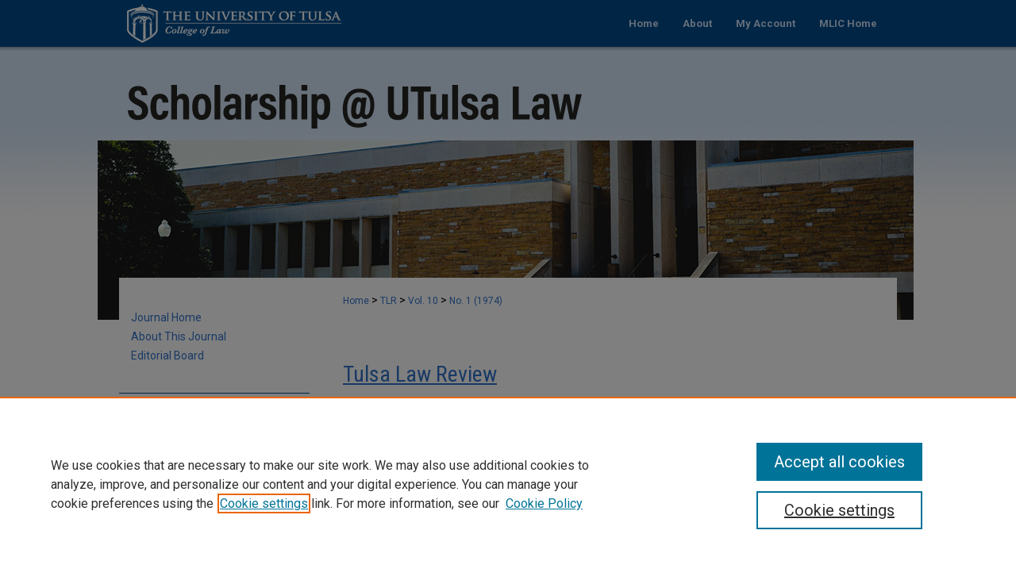

--- FILE ---
content_type: text/html; charset=UTF-8
request_url: https://digitalcommons.law.utulsa.edu/tlr/vol10/iss1/
body_size: 8251
content:

<!DOCTYPE html>
<html lang="en">
<head><!-- inj yui3-seed: --><script type='text/javascript' src='//cdnjs.cloudflare.com/ajax/libs/yui/3.6.0/yui/yui-min.js'></script><script type='text/javascript' src='//ajax.googleapis.com/ajax/libs/jquery/1.10.2/jquery.min.js'></script><!-- Adobe Analytics --><script type='text/javascript' src='https://assets.adobedtm.com/4a848ae9611a/d0e96722185b/launch-d525bb0064d8.min.js'></script><script type='text/javascript' src=/assets/nr_browser_production.js></script>

<!-- def.1 -->
<meta charset="utf-8">
<meta name="viewport" content="width=device-width">
<title>
Tulsa Law Review | Vol 10 | No. 1
</title>




<!-- sh.1 -->
<link rel="stylesheet" href="/ir-style.css" type="text/css" media="screen">
<link rel="stylesheet" href="/ir-custom.css" type="text/css" media="screen">
<link rel="stylesheet" href="/ir-local.css" type="text/css" media="screen">
<link rel="stylesheet" href="/tlr/ir-local.css" type="text/css" media="screen">
<link type="text/css" rel="stylesheet" href="/assets/floatbox/floatbox.css">
<link rel="alternate" type="application/rss+xml" title="Tulsa Law Review Newsfeed" href="/recent.rss">
<link rel="shortcut icon" href="/favicon.ico" type="image/x-icon">
<script type="text/javascript" src="/assets/jsUtilities.js"></script>
<script type="text/javascript" src="/assets/footnoteLinks.js"></script>
<link rel="stylesheet" href="/ir-print.css" type="text/css" media="print">
<!--[if IE]>
<link rel="stylesheet" href="/ir-ie.css" type="text/css" media="screen">
<![endif]-->
















<!-- end sh.1 -->




<script type="text/javascript">var pageData = {"page":{"environment":"prod","productName":"bpdg","language":"en","name":"ir_journal:volume:issue","businessUnit":"els:rp:st"},"visitor":{}};</script>

</head>
<body >
<!-- FILE /srv/sequoia/main/data/assets/site/ir_journal/header.pregen -->
	<!-- FILE: /srv/sequoia/main/data/assets/site/ir_journal/header_inherit.inc --><div id="tlr">
	
    		<!-- FILE: /srv/sequoia/main/data/digitalcommons.law.utulsa.edu/assets/header.pregen --><!-- FILE: /srv/sequoia/main/data/assets/site/mobile_nav.inc --><!--[if !IE]>-->
<script src="/assets/scripts/dc-mobile/dc-responsive-nav.js"></script>

<header id="mobile-nav" class="nav-down device-fixed-height" style="visibility: hidden;">
  
  
  <nav class="nav-collapse">
    <ul>
      <li class="menu-item active device-fixed-width"><a href="https://digitalcommons.law.utulsa.edu" title="Home" data-scroll >Home</a></li>
      <li class="menu-item device-fixed-width"><a href="https://digitalcommons.law.utulsa.edu/do/search/advanced/" title="Search" data-scroll ><i class="icon-search"></i> Search</a></li>
      <li class="menu-item device-fixed-width"><a href="https://digitalcommons.law.utulsa.edu/communities.html" title="Browse" data-scroll >Browse Collections</a></li>
      <li class="menu-item device-fixed-width"><a href="/cgi/myaccount.cgi?context=" title="My Account" data-scroll >My Account</a></li>
      <li class="menu-item device-fixed-width"><a href="https://digitalcommons.law.utulsa.edu/about.html" title="About" data-scroll >About</a></li>
      <li class="menu-item device-fixed-width"><a href="https://network.bepress.com" title="Digital Commons Network" data-scroll ><img width="16" height="16" alt="DC Network" style="vertical-align:top;" src="/assets/md5images/8e240588cf8cd3a028768d4294acd7d3.png"> Digital Commons Network™</a></li>
    </ul>
  </nav>
</header>

<script src="/assets/scripts/dc-mobile/dc-mobile-nav.js"></script>
<!--<![endif]-->
<!-- FILE: /srv/sequoia/main/data/digitalcommons.law.utulsa.edu/assets/header.pregen (cont) -->



<div id="tulsalaw">
	<div id="container">
		<a href="#main" class="skiplink" accesskey="2" >Skip to main content</a>

		
			<div id="navigation">
				<!-- FILE: /srv/sequoia/main/data/digitalcommons.law.utulsa.edu/assets/ir_navigation.inc -->
  
    <div id="nav-logo">
      <a href="http://www.utulsa.edu/law/" id="logonav" >
        <img alt="University of Tulsa College of Law" width='288' height='57' src="/assets/md5images/880e56cab894e865691f61af937388c9.png">
      </a>
    </div>
  
</magic test>


  <div id="tabs" role="navigation" aria-label="Main">
    <ul>
      <li id="tabone"><a href="https://digitalcommons.law.utulsa.edu" title="Home" ><span>Home</span></a></li>
      <li id="tabtwo"><a href="https://digitalcommons.law.utulsa.edu/about.html" title="About" ><span>About</span></a></li>
      <li id="tabthree"><a href="https://digitalcommons.law.utulsa.edu/cgi/myaccount.cgi?context=" title="My Account" ><span>My Account</span></a></li>
      <li id="tabfour"><a href="https://utulsa.edu/academics/law/about/facilities/mabee-legal-information-center/  " title="MLIC Home" ><span>MLIC Home</span></a></li>
    </ul>
  </div>

<!-- FILE: /srv/sequoia/main/data/digitalcommons.law.utulsa.edu/assets/header.pregen (cont) -->
			</div>			
					
			<div id="header" role="banner">
				<a href="https://digitalcommons.law.utulsa.edu" id="banner_link" title="Scholarship @ UTulsa Law" >
					<img id="banner_image" alt="Scholarship @ UTulsa Law" width='980' height='118' src="/assets/md5images/869e03f030c5df08127ab31e808747d0.png">
				</a>	
				
					<a href="https://digitalcommons.law.utulsa.edu" id="logo_link" title="Scholarship @ UTulsa Law" >
						<img id="logo_image" alt="Scholarship @ UTulsa Law" width='559' height='54' src="/assets/md5images/7305f2ec903d06ced2f2bf2ed79d03e8.svg">
					</a>	
				
			</div>
		

		<div id="wrapper">
			<div id="content">
				<div id="main" class="text" role="main">
<!-- FILE: /srv/sequoia/main/data/assets/site/ir_journal/header_inherit.inc (cont) -->
    

<!-- FILE: /srv/sequoia/main/data/assets/site/ir_journal/ir_breadcrumb.inc -->
	<ul id="pager">
		<li>&nbsp;</li>
		 
		<li>&nbsp;</li> 
		
	</ul>

<div class="crumbs" role="navigation" aria-label="Breadcrumb">
	<p>
		

		
		
		
			<a href="https://digitalcommons.law.utulsa.edu" class="ignore" >Home</a>
		
		
		
		
		
		
		
		
		 <span aria-hidden="true">&gt;</span> 
			<a href="https://digitalcommons.law.utulsa.edu/tlr" class="ignore" >TLR</a>
		
		
		
		 <span aria-hidden="true">&gt;</span> 
			<a href="https://digitalcommons.law.utulsa.edu/tlr/vol10" class="ignore" >Vol. 10</a>
		
		
		
		
		
		
		 <span aria-hidden="true">&gt;</span> 
			<a href="https://digitalcommons.law.utulsa.edu/tlr/vol10/iss1" class="ignore" >No. 1 (1974)</a>
		
		
		
		
		
	</p>
</div>

<div class="clear">&nbsp;</div>
<!-- FILE: /srv/sequoia/main/data/assets/site/ir_journal/header_inherit.inc (cont) -->


	<!-- FILE: /srv/sequoia/main/data/assets/site/ir_journal/journal_title_inherit.inc -->
<h1 class="inherit-title">
	<a href="https://digitalcommons.law.utulsa.edu/tlr" title="Tulsa Law Review" >
			Tulsa Law Review
	</a>
</h1>
<!-- FILE: /srv/sequoia/main/data/assets/site/ir_journal/header_inherit.inc (cont) -->



	<!-- FILE: /srv/sequoia/main/data/assets/site/ir_journal/volume/issue/ir_journal_logo.inc -->





 





<!-- FILE: /srv/sequoia/main/data/assets/site/ir_journal/header_inherit.inc (cont) -->
<!-- FILE: /srv/sequoia/main/data/assets/site/ir_journal/header.pregen (cont) -->


<script type="text/javascript" src="/assets/floatbox/floatbox.js"></script>
		<!-- FILE: /srv/sequoia/main/data/assets/site/ir_journal/volume/issue/coverart_issue_wrapper.inc -->
<div id="coverart">
<div id="sub">
	<div id="alpha">
<!-- FILE: /srv/sequoia/main/data/assets/site/ir_journal/volume/issue/coverart_issue_index.inc -->
		<h1>
Volume 10, Number 1
		(1974)
	Dedicated to John Rogers</h1>
		<div class="article-list">
			<!-- FILE: /srv/sequoia/main/data/assets/site/ir_journal/volume/issue/coverart_issue.inc --> 
<!-- FILE: /srv/sequoia/main/data/assets/site/ir_journal/volume/issue/issue.inc -->
<h2 id="front_matter">Front Matter</h2>
<!-- FILE: /srv/sequoia/main/data/assets/site/can_pick_format.inc --><!-- FILE: /srv/sequoia/main/data/assets/site/ir_download_link.inc -->
<!-- FILE: /srv/sequoia/main/data/assets/site/can_pick_format.inc (cont) -->
<div class="doc">
		<p class="pdf"><a href="https://digitalcommons.law.utulsa.edu/cgi/viewcontent.cgi?article=1231&amp;context=tlr" target="_blank" title="Download PDF of Table of Contents / Masthead (124&nbsp;KB)" aria-label="Download PDF of Table of Contents / Masthead (124&nbsp;KB)" >PDF</a></p>
		<p><a href="https://digitalcommons.law.utulsa.edu/tlr/vol10/iss1/1" >Table of Contents / Masthead</a><br><span class="auth"></span></p>
</div>
<!-- FILE: /srv/sequoia/main/data/assets/site/ir_journal/volume/issue/issue.inc (cont) -->
<!-- FILE: /srv/sequoia/main/data/assets/site/can_pick_format.inc --><!-- FILE: /srv/sequoia/main/data/assets/site/ir_download_link.inc -->
<!-- FILE: /srv/sequoia/main/data/assets/site/can_pick_format.inc (cont) -->
<div class="doc">
		<p class="pdf"><a href="https://digitalcommons.law.utulsa.edu/cgi/viewcontent.cgi?article=1232&amp;context=tlr" target="_blank" title="Download PDF of From the Editors (598&nbsp;KB)" aria-label="Download PDF of From the Editors (598&nbsp;KB)" >PDF</a></p>
		<p><a href="https://digitalcommons.law.utulsa.edu/tlr/vol10/iss1/2" >From the Editors</a><br><span class="auth"></span></p>
</div>
<!-- FILE: /srv/sequoia/main/data/assets/site/ir_journal/volume/issue/issue.inc (cont) -->
<!-- FILE: /srv/sequoia/main/data/assets/site/can_pick_format.inc --><!-- FILE: /srv/sequoia/main/data/assets/site/ir_download_link.inc -->
<!-- FILE: /srv/sequoia/main/data/assets/site/can_pick_format.inc (cont) -->
<div class="doc">
		<p class="pdf"><a href="https://digitalcommons.law.utulsa.edu/cgi/viewcontent.cgi?article=1233&amp;context=tlr" target="_blank" title="Download PDF of Dedications to John Rogers (420&nbsp;KB)" aria-label="Download PDF of Dedications to John Rogers (420&nbsp;KB)" >PDF</a></p>
		<p><a href="https://digitalcommons.law.utulsa.edu/tlr/vol10/iss1/3" >Dedications to John Rogers</a><br><span class="auth"></span></p>
</div>
<!-- FILE: /srv/sequoia/main/data/assets/site/ir_journal/volume/issue/issue.inc (cont) -->
<h2 id="article">Article</h2>
<!-- FILE: /srv/sequoia/main/data/assets/site/can_pick_format.inc --><!-- FILE: /srv/sequoia/main/data/assets/site/ir_download_link.inc -->
<!-- FILE: /srv/sequoia/main/data/assets/site/can_pick_format.inc (cont) -->
<div class="doc">
		<p class="pdf"><a href="https://digitalcommons.law.utulsa.edu/cgi/viewcontent.cgi?article=1234&amp;context=tlr" target="_blank" title="Download PDF of Legal Education: A Consumer&#039;s Point of View (657&nbsp;KB)" aria-label="Download PDF of Legal Education: A Consumer&#039;s Point of View (657&nbsp;KB)" >PDF</a></p>
		<p><a href="https://digitalcommons.law.utulsa.edu/tlr/vol10/iss1/4" >Legal Education: A Consumer's Point of View</a><br><span class="auth">William H. Rehnquist</span></p>
</div>
<!-- FILE: /srv/sequoia/main/data/assets/site/ir_journal/volume/issue/issue.inc (cont) -->
<!-- FILE: /srv/sequoia/main/data/assets/site/can_pick_format.inc --><!-- FILE: /srv/sequoia/main/data/assets/site/ir_download_link.inc -->
<!-- FILE: /srv/sequoia/main/data/assets/site/can_pick_format.inc (cont) -->
<div class="doc">
		<p class="pdf"><a href="https://digitalcommons.law.utulsa.edu/cgi/viewcontent.cgi?article=1235&amp;context=tlr" target="_blank" title="Download PDF of Comparative Negligence--The Oklahoma Version (1.1&nbsp;MB)" aria-label="Download PDF of Comparative Negligence--The Oklahoma Version (1.1&nbsp;MB)" >PDF</a></p>
		<p><a href="https://digitalcommons.law.utulsa.edu/tlr/vol10/iss1/5" >Comparative Negligence--The Oklahoma Version</a><br><span class="auth">Page Keeton</span></p>
</div>
<!-- FILE: /srv/sequoia/main/data/assets/site/ir_journal/volume/issue/issue.inc (cont) -->
<!-- FILE: /srv/sequoia/main/data/assets/site/can_pick_format.inc --><!-- FILE: /srv/sequoia/main/data/assets/site/ir_download_link.inc -->
<!-- FILE: /srv/sequoia/main/data/assets/site/can_pick_format.inc (cont) -->
<div class="doc">
		<p class="pdf"><a href="https://digitalcommons.law.utulsa.edu/cgi/viewcontent.cgi?article=1236&amp;context=tlr" target="_blank" title="Download PDF of Use of the Diploma Privilege in the United States (613&nbsp;KB)" aria-label="Download PDF of Use of the Diploma Privilege in the United States (613&nbsp;KB)" >PDF</a></p>
		<p><a href="https://digitalcommons.law.utulsa.edu/tlr/vol10/iss1/6" >Use of the Diploma Privilege in the United States</a><br><span class="auth">Thomas W. Goldman</span></p>
</div>
<!-- FILE: /srv/sequoia/main/data/assets/site/ir_journal/volume/issue/issue.inc (cont) -->
<!-- FILE: /srv/sequoia/main/data/assets/site/can_pick_format.inc --><!-- FILE: /srv/sequoia/main/data/assets/site/ir_download_link.inc -->
<!-- FILE: /srv/sequoia/main/data/assets/site/can_pick_format.inc (cont) -->
<div class="doc">
		<p class="pdf"><a href="https://digitalcommons.law.utulsa.edu/cgi/viewcontent.cgi?article=1237&amp;context=tlr" target="_blank" title="Download PDF of The Public Purpose Doctrine As It Relates to Development Rights (572&nbsp;KB)" aria-label="Download PDF of The Public Purpose Doctrine As It Relates to Development Rights (572&nbsp;KB)" >PDF</a></p>
		<p><a href="https://digitalcommons.law.utulsa.edu/tlr/vol10/iss1/7" >The Public Purpose Doctrine As It Relates to Development Rights</a><br><span class="auth">William A. Gregory</span></p>
</div>
<!-- FILE: /srv/sequoia/main/data/assets/site/ir_journal/volume/issue/issue.inc (cont) -->
<!-- FILE: /srv/sequoia/main/data/assets/site/can_pick_format.inc --><!-- FILE: /srv/sequoia/main/data/assets/site/ir_download_link.inc -->
<!-- FILE: /srv/sequoia/main/data/assets/site/can_pick_format.inc (cont) -->
<div class="doc">
		<p class="pdf"><a href="https://digitalcommons.law.utulsa.edu/cgi/viewcontent.cgi?article=1238&amp;context=tlr" target="_blank" title="Download PDF of Reminiscences and Ruminations of a Re-Calcitrant Renegade: An Informal Interview with Professor John W. Hager (590&nbsp;KB)" aria-label="Download PDF of Reminiscences and Ruminations of a Re-Calcitrant Renegade: An Informal Interview with Professor John W. Hager (590&nbsp;KB)" >PDF</a></p>
		<p><a href="https://digitalcommons.law.utulsa.edu/tlr/vol10/iss1/8" >Reminiscences and Ruminations of a Re-Calcitrant Renegade: An Informal Interview with Professor John W. Hager</a><br><span class="auth"></span></p>
</div>
<!-- FILE: /srv/sequoia/main/data/assets/site/ir_journal/volume/issue/issue.inc (cont) -->
<!-- FILE: /srv/sequoia/main/data/assets/site/can_pick_format.inc --><!-- FILE: /srv/sequoia/main/data/assets/site/ir_download_link.inc -->
<!-- FILE: /srv/sequoia/main/data/assets/site/can_pick_format.inc (cont) -->
<div class="doc">
		<p class="pdf"><a href="https://digitalcommons.law.utulsa.edu/cgi/viewcontent.cgi?article=1239&amp;context=tlr" target="_blank" title="Download PDF of Land Use Planning in Oklahoma: A Tool for the Protection of the Environment (1.8&nbsp;MB)" aria-label="Download PDF of Land Use Planning in Oklahoma: A Tool for the Protection of the Environment (1.8&nbsp;MB)" >PDF</a></p>
		<p><a href="https://digitalcommons.law.utulsa.edu/tlr/vol10/iss1/9" >Land Use Planning in Oklahoma: A Tool for the Protection of the Environment</a><br><span class="auth">Georgina B. Landman</span></p>
</div>
<!-- FILE: /srv/sequoia/main/data/assets/site/ir_journal/volume/issue/issue.inc (cont) -->
<!-- FILE: /srv/sequoia/main/data/assets/site/can_pick_format.inc --><!-- FILE: /srv/sequoia/main/data/assets/site/ir_download_link.inc -->
<!-- FILE: /srv/sequoia/main/data/assets/site/can_pick_format.inc (cont) -->
<div class="doc">
		<p class="pdf"><a href="https://digitalcommons.law.utulsa.edu/cgi/viewcontent.cgi?article=1240&amp;context=tlr" target="_blank" title="Download PDF of Some Thoughts for Judicial Reform in Oklahoma (791&nbsp;KB)" aria-label="Download PDF of Some Thoughts for Judicial Reform in Oklahoma (791&nbsp;KB)" >PDF</a></p>
		<p><a href="https://digitalcommons.law.utulsa.edu/tlr/vol10/iss1/10" >Some Thoughts for Judicial Reform in Oklahoma</a><br><span class="auth">Orley R. Lilly Jr.</span></p>
</div>
<!-- FILE: /srv/sequoia/main/data/assets/site/ir_journal/volume/issue/issue.inc (cont) -->
<!-- FILE: /srv/sequoia/main/data/assets/site/can_pick_format.inc --><!-- FILE: /srv/sequoia/main/data/assets/site/ir_download_link.inc -->
<!-- FILE: /srv/sequoia/main/data/assets/site/can_pick_format.inc (cont) -->
<div class="doc">
		<p class="pdf"><a href="https://digitalcommons.law.utulsa.edu/cgi/viewcontent.cgi?article=1241&amp;context=tlr" target="_blank" title="Download PDF of The Federal Enclave Problem: A Case Note on United States v. Mississippi Tax Commission (445&nbsp;KB)" aria-label="Download PDF of The Federal Enclave Problem: A Case Note on United States v. Mississippi Tax Commission (445&nbsp;KB)" >PDF</a></p>
		<p><a href="https://digitalcommons.law.utulsa.edu/tlr/vol10/iss1/11" >The Federal Enclave Problem: A Case Note on United States v. Mississippi Tax Commission</a><br><span class="auth">Bruce Peterson</span></p>
</div>
<!-- FILE: /srv/sequoia/main/data/assets/site/ir_journal/volume/issue/issue.inc (cont) -->
<!-- FILE: /srv/sequoia/main/data/assets/site/can_pick_format.inc --><!-- FILE: /srv/sequoia/main/data/assets/site/ir_download_link.inc -->
<!-- FILE: /srv/sequoia/main/data/assets/site/can_pick_format.inc (cont) -->
<div class="doc">
		<p class="pdf"><a href="https://digitalcommons.law.utulsa.edu/cgi/viewcontent.cgi?article=1242&amp;context=tlr" target="_blank" title="Download PDF of Admission to Law School: Not by Computer, Not by Chance (422&nbsp;KB)" aria-label="Download PDF of Admission to Law School: Not by Computer, Not by Chance (422&nbsp;KB)" >PDF</a></p>
		<p><a href="https://digitalcommons.law.utulsa.edu/tlr/vol10/iss1/12" >Admission to Law School: Not by Computer, Not by Chance</a><br><span class="auth">Edwin M. Schmidt</span></p>
</div>
<!-- FILE: /srv/sequoia/main/data/assets/site/ir_journal/volume/issue/issue.inc (cont) -->
<!-- FILE: /srv/sequoia/main/data/assets/site/can_pick_format.inc --><!-- FILE: /srv/sequoia/main/data/assets/site/ir_download_link.inc -->
<!-- FILE: /srv/sequoia/main/data/assets/site/can_pick_format.inc (cont) -->
<div class="doc">
		<p class="pdf"><a href="https://digitalcommons.law.utulsa.edu/cgi/viewcontent.cgi?article=1243&amp;context=tlr" target="_blank" title="Download PDF of Maine and Morgan: A Preliminary Inquiry into the Scholarly Relationship of Two Victorian Lawyers (890&nbsp;KB)" aria-label="Download PDF of Maine and Morgan: A Preliminary Inquiry into the Scholarly Relationship of Two Victorian Lawyers (890&nbsp;KB)" >PDF</a></p>
		<p><a href="https://digitalcommons.law.utulsa.edu/tlr/vol10/iss1/13" >Maine and Morgan: A Preliminary Inquiry into the Scholarly Relationship of Two Victorian Lawyers</a><br><span class="auth">Rennard Strickland</span></p>
</div>
<!-- FILE: /srv/sequoia/main/data/assets/site/ir_journal/volume/issue/issue.inc (cont) -->
<!-- FILE: /srv/sequoia/main/data/assets/site/can_pick_format.inc --><!-- FILE: /srv/sequoia/main/data/assets/site/ir_download_link.inc -->
<!-- FILE: /srv/sequoia/main/data/assets/site/can_pick_format.inc (cont) -->
<div class="doc">
		<p class="pdf"><a href="https://digitalcommons.law.utulsa.edu/cgi/viewcontent.cgi?article=1244&amp;context=tlr" target="_blank" title="Download PDF of The Lawyer-Client Privilege (631&nbsp;KB)" aria-label="Download PDF of The Lawyer-Client Privilege (631&nbsp;KB)" >PDF</a></p>
		<p><a href="https://digitalcommons.law.utulsa.edu/tlr/vol10/iss1/14" >The Lawyer-Client Privilege</a><br><span class="auth">Ralph C. Thomas</span></p>
</div>
<!-- FILE: /srv/sequoia/main/data/assets/site/ir_journal/volume/issue/issue.inc (cont) -->
<h2 id="book_review">Book Review</h2>
<!-- FILE: /srv/sequoia/main/data/assets/site/can_pick_format.inc --><!-- FILE: /srv/sequoia/main/data/assets/site/ir_download_link.inc -->
<!-- FILE: /srv/sequoia/main/data/assets/site/can_pick_format.inc (cont) -->
<div class="doc">
		<p class="pdf"><a href="https://digitalcommons.law.utulsa.edu/cgi/viewcontent.cgi?article=1251&amp;context=tlr" target="_blank" title="Download PDF of Book Review - How to Get into Law School (184&nbsp;KB)" aria-label="Download PDF of Book Review - How to Get into Law School (184&nbsp;KB)" >PDF</a></p>
		<p><a href="https://digitalcommons.law.utulsa.edu/tlr/vol10/iss1/21" >Book Review - How to Get into Law School</a><br><span class="auth">Richard B. Noulles</span></p>
</div>
<!-- FILE: /srv/sequoia/main/data/assets/site/ir_journal/volume/issue/issue.inc (cont) -->
<h2 id="casenote_comment">Casenote/Comment</h2>
<!-- FILE: /srv/sequoia/main/data/assets/site/can_pick_format.inc --><!-- FILE: /srv/sequoia/main/data/assets/site/ir_download_link.inc -->
<!-- FILE: /srv/sequoia/main/data/assets/site/can_pick_format.inc (cont) -->
<div class="doc">
		<p class="pdf"><a href="https://digitalcommons.law.utulsa.edu/cgi/viewcontent.cgi?article=1245&amp;context=tlr" target="_blank" title="Download PDF of Automobile Insurance--Florida No-Fault Statute Held Unconstitutional Because It Barred Tort Action by Uninsured Motorists for Claims of Less Than $550.00 (271&nbsp;KB)" aria-label="Download PDF of Automobile Insurance--Florida No-Fault Statute Held Unconstitutional Because It Barred Tort Action by Uninsured Motorists for Claims of Less Than $550.00 (271&nbsp;KB)" >PDF</a></p>
		<p><a href="https://digitalcommons.law.utulsa.edu/tlr/vol10/iss1/15" >Automobile Insurance--Florida No-Fault Statute Held Unconstitutional Because It Barred Tort Action by Uninsured Motorists for Claims of Less Than $550.00</a><br><span class="auth">Larry E. Evans</span></p>
</div>
<!-- FILE: /srv/sequoia/main/data/assets/site/ir_journal/volume/issue/issue.inc (cont) -->
<!-- FILE: /srv/sequoia/main/data/assets/site/can_pick_format.inc --><!-- FILE: /srv/sequoia/main/data/assets/site/ir_download_link.inc -->
<!-- FILE: /srv/sequoia/main/data/assets/site/can_pick_format.inc (cont) -->
<div class="doc">
		<p class="pdf"><a href="https://digitalcommons.law.utulsa.edu/cgi/viewcontent.cgi?article=1246&amp;context=tlr" target="_blank" title="Download PDF of Civil Procedure--Judicial Restraint in the Application of the Immunity Rule (228&nbsp;KB)" aria-label="Download PDF of Civil Procedure--Judicial Restraint in the Application of the Immunity Rule (228&nbsp;KB)" >PDF</a></p>
		<p><a href="https://digitalcommons.law.utulsa.edu/tlr/vol10/iss1/16" >Civil Procedure--Judicial Restraint in the Application of the Immunity Rule</a><br><span class="auth">Robert D. Frank</span></p>
</div>
<!-- FILE: /srv/sequoia/main/data/assets/site/ir_journal/volume/issue/issue.inc (cont) -->
<!-- FILE: /srv/sequoia/main/data/assets/site/can_pick_format.inc --><!-- FILE: /srv/sequoia/main/data/assets/site/ir_download_link.inc -->
<!-- FILE: /srv/sequoia/main/data/assets/site/can_pick_format.inc (cont) -->
<div class="doc">
		<p class="pdf"><a href="https://digitalcommons.law.utulsa.edu/cgi/viewcontent.cgi?article=1247&amp;context=tlr" target="_blank" title="Download PDF of Divorce--Increasing Support Award under Foreign Decree (226&nbsp;KB)" aria-label="Download PDF of Divorce--Increasing Support Award under Foreign Decree (226&nbsp;KB)" >PDF</a></p>
		<p><a href="https://digitalcommons.law.utulsa.edu/tlr/vol10/iss1/17" >Divorce--Increasing Support Award under Foreign Decree</a><br><span class="auth">Theodore J. Williams Jr.</span></p>
</div>
<!-- FILE: /srv/sequoia/main/data/assets/site/ir_journal/volume/issue/issue.inc (cont) -->
<!-- FILE: /srv/sequoia/main/data/assets/site/can_pick_format.inc --><!-- FILE: /srv/sequoia/main/data/assets/site/ir_download_link.inc -->
<!-- FILE: /srv/sequoia/main/data/assets/site/can_pick_format.inc (cont) -->
<div class="doc">
		<p class="pdf"><a href="https://digitalcommons.law.utulsa.edu/cgi/viewcontent.cgi?article=1248&amp;context=tlr" target="_blank" title="Download PDF of Landlord and Tenant--Covenant of Habitability--Tenant May Use Landlord&#039;s Breach Either Defensively in an Action by a Landlord for Nonpayment of Rent or Affirmatively in an Action by the Tenant to Recover Rent Paid (239&nbsp;KB)" aria-label="Download PDF of Landlord and Tenant--Covenant of Habitability--Tenant May Use Landlord&#039;s Breach Either Defensively in an Action by a Landlord for Nonpayment of Rent or Affirmatively in an Action by the Tenant to Recover Rent Paid (239&nbsp;KB)" >PDF</a></p>
		<p><a href="https://digitalcommons.law.utulsa.edu/tlr/vol10/iss1/18" >Landlord and Tenant--Covenant of Habitability--Tenant May Use Landlord's Breach Either Defensively in an Action by a Landlord for Nonpayment of Rent or Affirmatively in an Action by the Tenant to Recover Rent Paid</a><br><span class="auth">Charles R. Hogshead</span></p>
</div>
<!-- FILE: /srv/sequoia/main/data/assets/site/ir_journal/volume/issue/issue.inc (cont) -->
<!-- FILE: /srv/sequoia/main/data/assets/site/can_pick_format.inc --><!-- FILE: /srv/sequoia/main/data/assets/site/ir_download_link.inc -->
<!-- FILE: /srv/sequoia/main/data/assets/site/can_pick_format.inc (cont) -->
<div class="doc">
		<p class="pdf"><a href="https://digitalcommons.law.utulsa.edu/cgi/viewcontent.cgi?article=1249&amp;context=tlr" target="_blank" title="Download PDF of Tort--Viability is Not Prerequisite in Action for Injuries Sustained by Fetus (422&nbsp;KB)" aria-label="Download PDF of Tort--Viability is Not Prerequisite in Action for Injuries Sustained by Fetus (422&nbsp;KB)" >PDF</a></p>
		<p><a href="https://digitalcommons.law.utulsa.edu/tlr/vol10/iss1/19" >Tort--Viability is Not Prerequisite in Action for Injuries Sustained by Fetus</a><br><span class="auth">Kenneth L. Brune</span></p>
</div>
<!-- FILE: /srv/sequoia/main/data/assets/site/ir_journal/volume/issue/issue.inc (cont) -->
<!-- FILE: /srv/sequoia/main/data/assets/site/can_pick_format.inc --><!-- FILE: /srv/sequoia/main/data/assets/site/ir_download_link.inc -->
<!-- FILE: /srv/sequoia/main/data/assets/site/can_pick_format.inc (cont) -->
<div class="doc">
		<p class="pdf"><a href="https://digitalcommons.law.utulsa.edu/cgi/viewcontent.cgi?article=1250&amp;context=tlr" target="_blank" title="Download PDF of Uniform Commercial Code--9-503--Peaceable Repossession by Secured Party without Notice to Debtor is Constitutional When Security Agreement Specifically So Provides (373&nbsp;KB)" aria-label="Download PDF of Uniform Commercial Code--9-503--Peaceable Repossession by Secured Party without Notice to Debtor is Constitutional When Security Agreement Specifically So Provides (373&nbsp;KB)" >PDF</a></p>
		<p><a href="https://digitalcommons.law.utulsa.edu/tlr/vol10/iss1/20" >Uniform Commercial Code--9-503--Peaceable Repossession by Secured Party without Notice to Debtor is Constitutional When Security Agreement Specifically So Provides</a><br><span class="auth">David C. Cohernour</span></p>
</div>
<!-- FILE: /srv/sequoia/main/data/assets/site/ir_journal/volume/issue/issue.inc (cont) -->
<!-- FILE: /srv/sequoia/main/data/assets/site/ir_journal/volume/issue/coverart_issue.inc (cont) -->
<!-- FILE: /srv/sequoia/main/data/assets/site/ir_journal/volume/issue/coverart_issue_index.inc (cont) -->
		</div>
	</div>
</div>
<div id="beta">
</div>
<div class="clear">&nbsp;</div>
</div>
<!-- FILE: /srv/sequoia/main/data/assets/site/ir_journal/volume/issue/coverart_issue_wrapper.inc (cont) -->
<!-- FILE: /srv/sequoia/main/data/assets/site/ir_journal/volume/issue/index.html (cont) -->

<!-- FILE /srv/sequoia/main/data/assets/site/ir_journal/footer.pregen -->
	<!-- FILE: /srv/sequoia/main/data/assets/site/ir_journal/footer_inherit_7_8.inc -->					</div>

	<div class="verticalalign">&nbsp;</div>
	<div class="clear">&nbsp;</div>

				</div>

					<div id="sidebar">
						<!-- FILE: /srv/sequoia/main/data/assets/site/ir_journal/ir_journal_sidebar_7_8.inc -->

	<!-- FILE: /srv/sequoia/main/data/journals/digitalcommons.law.utulsa.edu/tlr/assets/ir_journal_sidebar_links_7_8.inc --><ul class="sb-custom-journal">
	<li class="sb-home">
		<a href="https://digitalcommons.law.utulsa.edu/tlr" title="Tulsa Law Review" accesskey="1" >
				Journal Home
		</a>
	</li>
		<li class="sb-about">
			<a href="https://digitalcommons.law.utulsa.edu/tlr/about.html" title="About this Journal" >
					About This Journal
			</a>
		</li>
		<li class="sb-ed-board">
			<a href="https://digitalcommons.law.utulsa.edu/tlr/editorialboard.html" title="Editorial Board" >
					Editorial Board
			</a>
		</li>
	<br>
</ul><!-- FILE: /srv/sequoia/main/data/assets/site/ir_journal/ir_journal_sidebar_7_8.inc (cont) -->
		<!-- FILE: /srv/sequoia/main/data/assets/site/urc_badge.inc -->
<!-- FILE: /srv/sequoia/main/data/assets/site/ir_journal/ir_journal_sidebar_7_8.inc (cont) -->
	<!-- FILE: /srv/sequoia/main/data/assets/site/ir_journal/ir_journal_navcontainer_7_8.inc --><div id="navcontainer">
	<ul id="navlist">
			<li class="sb-popular">
				<a href="https://digitalcommons.law.utulsa.edu/tlr/topdownloads.html" title="View the top downloaded papers" >
						Most Popular Papers
				</a>
			</li>
			<li class="sb-rss">
				<a href="https://digitalcommons.law.utulsa.edu/tlr/announcements.html" title="Receive notifications of new content" >
					Receive Email Notices or RSS
				</a>
			</li>
	</ul>
<!-- FILE: /srv/sequoia/main/data/assets/site/ir_journal/ir_journal_special_issue_7_8.inc -->
<!-- FILE: /srv/sequoia/main/data/assets/site/ir_journal/ir_journal_navcontainer_7_8.inc (cont) -->
</div><!-- FILE: /srv/sequoia/main/data/assets/site/ir_journal/ir_journal_sidebar_7_8.inc (cont) -->
	<!-- FILE: /srv/sequoia/main/data/assets/site/ir_journal/ir_journal_sidebar_search_7_8.inc --><div class="sidebar-search">
	<form method="post" action="https://digitalcommons.law.utulsa.edu/cgi/redirect.cgi" id="browse">
		<label for="url">
			Select an issue:
		</label>
			<br>
		<!-- FILE: /srv/sequoia/main/data/journals/digitalcommons.law.utulsa.edu/tlr/assets/ir_journal_volume_issue_popup_7_8.inc --><div>
	<span class="border">
								<select name="url" id="url">
							<option value="https://digitalcommons.law.utulsa.edu/tlr/all_issues.html">
								All Issues
							</option>
										<option value="https://digitalcommons.law.utulsa.edu/tlr/vol61/iss1">
Vol. 61, No. 1
										</option>
										<option value="https://digitalcommons.law.utulsa.edu/tlr/vol60/iss3">
Vol. 60, No. 3
										</option>
										<option value="https://digitalcommons.law.utulsa.edu/tlr/vol60/iss1">
																						Vol. 60, Nos. 1 & 2
										</option>
										<option value="https://digitalcommons.law.utulsa.edu/tlr/vol59/iss2">
											Vol. 59, Nos. 2 & 3											
										</option>
										<option value="https://digitalcommons.law.utulsa.edu/tlr/vol59/iss1">
Vol. 59, No. 1
										</option>
										<option value="https://digitalcommons.law.utulsa.edu/tlr/vol58/iss2">
											Vol. 58, Nos. 2 & 3											
										</option>
										<option value="https://digitalcommons.law.utulsa.edu/tlr/vol58/iss1">
Vol. 58, No. 1
										</option>
										<option value="https://digitalcommons.law.utulsa.edu/tlr/vol57/iss3">
Vol. 57, No. 3
										</option>
										<option value="https://digitalcommons.law.utulsa.edu/tlr/vol57/iss2">
Vol. 57, No. 2
										</option>
										<option value="https://digitalcommons.law.utulsa.edu/tlr/vol57/iss1">
Vol. 57, No. 1
										</option>
										<option value="https://digitalcommons.law.utulsa.edu/tlr/vol56/iss3">
Vol. 56, No. 3
										</option>
										<option value="https://digitalcommons.law.utulsa.edu/tlr/vol56/iss2">
Vol. 56, No. 2
										</option>
										<option value="https://digitalcommons.law.utulsa.edu/tlr/vol56/iss1">
Vol. 56, No. 1
										</option>
										<option value="https://digitalcommons.law.utulsa.edu/tlr/vol55/iss3">
Vol. 55, No. 3
										</option>
										<option value="https://digitalcommons.law.utulsa.edu/tlr/vol55/iss2">
Vol. 55, No. 2
										</option>
										<option value="https://digitalcommons.law.utulsa.edu/tlr/vol55/iss1">
Vol. 55, No. 1
										</option>
										<option value="https://digitalcommons.law.utulsa.edu/tlr/vol54/iss3">
Vol. 54, No. 3
										</option>
										<option value="https://digitalcommons.law.utulsa.edu/tlr/vol54/iss2">
Vol. 54, No. 2
										</option>
										<option value="https://digitalcommons.law.utulsa.edu/tlr/vol54/iss1">
Vol. 54, No. 1
										</option>
										<option value="https://digitalcommons.law.utulsa.edu/tlr/vol53/iss3">
Vol. 53, No. 3
										</option>
										<option value="https://digitalcommons.law.utulsa.edu/tlr/vol53/iss2">
Vol. 53, No. 2
										</option>
										<option value="https://digitalcommons.law.utulsa.edu/tlr/vol53/iss1">
Vol. 53, No. 1
										</option>
										<option value="https://digitalcommons.law.utulsa.edu/tlr/vol52/iss3">
Vol. 52, No. 3
										</option>
										<option value="https://digitalcommons.law.utulsa.edu/tlr/vol52/iss2">
Vol. 52, No. 2
										</option>
										<option value="https://digitalcommons.law.utulsa.edu/tlr/vol52/iss1">
Vol. 52, No. 1
										</option>
										<option value="https://digitalcommons.law.utulsa.edu/tlr/vol51/iss3">
Vol. 51, No. 3
										</option>
										<option value="https://digitalcommons.law.utulsa.edu/tlr/vol51/iss2">
Vol. 51, No. 2
										</option>
										<option value="https://digitalcommons.law.utulsa.edu/tlr/vol51/iss1">
Vol. 51, No. 1
										</option>
										<option value="https://digitalcommons.law.utulsa.edu/tlr/vol50/iss3">
Vol. 50, No. 3
										</option>
										<option value="https://digitalcommons.law.utulsa.edu/tlr/vol50/iss2">
Vol. 50, No. 2
										</option>
										<option value="https://digitalcommons.law.utulsa.edu/tlr/vol50/iss1">
Vol. 50, No. 1
										</option>
										<option value="https://digitalcommons.law.utulsa.edu/tlr/vol49/iss3">
Vol. 49, No. 3
										</option>
										<option value="https://digitalcommons.law.utulsa.edu/tlr/vol49/iss2">
Vol. 49, No. 2
										</option>
										<option value="https://digitalcommons.law.utulsa.edu/tlr/vol49/iss1">
Vol. 49, No. 1
										</option>
										<option value="https://digitalcommons.law.utulsa.edu/tlr/vol48/iss3">
Vol. 48, No. 3
										</option>
										<option value="https://digitalcommons.law.utulsa.edu/tlr/vol48/iss2">
Vol. 48, No. 2
										</option>
										<option value="https://digitalcommons.law.utulsa.edu/tlr/vol48/iss1">
Vol. 48, No. 1
										</option>
										<option value="https://digitalcommons.law.utulsa.edu/tlr/vol47/iss3">
Vol. 47, No. 3
										</option>
										<option value="https://digitalcommons.law.utulsa.edu/tlr/vol47/iss2">
Vol. 47, No. 2
										</option>
										<option value="https://digitalcommons.law.utulsa.edu/tlr/vol47/iss1">
Vol. 47, No. 1
										</option>
										<option value="https://digitalcommons.law.utulsa.edu/tlr/vol46/iss3">
Vol. 46, No. 3
										</option>
										<option value="https://digitalcommons.law.utulsa.edu/tlr/vol46/iss2">
Vol. 46, No. 2
										</option>
										<option value="https://digitalcommons.law.utulsa.edu/tlr/vol46/iss1">
Vol. 46, No. 1
										</option>
										<option value="https://digitalcommons.law.utulsa.edu/tlr/vol45/iss4">
Vol. 45, No. 4
										</option>
										<option value="https://digitalcommons.law.utulsa.edu/tlr/vol45/iss3">
Vol. 45, No. 3
										</option>
										<option value="https://digitalcommons.law.utulsa.edu/tlr/vol45/iss2">
Vol. 45, No. 2
										</option>
										<option value="https://digitalcommons.law.utulsa.edu/tlr/vol45/iss1">
Vol. 45, No. 1
										</option>
										<option value="https://digitalcommons.law.utulsa.edu/tlr/vol44/iss4">
Vol. 44, No. 4
										</option>
										<option value="https://digitalcommons.law.utulsa.edu/tlr/vol44/iss3">
Vol. 44, No. 3
										</option>
										<option value="https://digitalcommons.law.utulsa.edu/tlr/vol44/iss2">
Vol. 44, No. 2
										</option>
										<option value="https://digitalcommons.law.utulsa.edu/tlr/vol44/iss1">
Vol. 44, No. 1
										</option>
										<option value="https://digitalcommons.law.utulsa.edu/tlr/vol43/iss4">
Vol. 43, No. 4
										</option>
										<option value="https://digitalcommons.law.utulsa.edu/tlr/vol43/iss3">
Vol. 43, No. 3
										</option>
										<option value="https://digitalcommons.law.utulsa.edu/tlr/vol43/iss2">
Vol. 43, No. 2
										</option>
										<option value="https://digitalcommons.law.utulsa.edu/tlr/vol43/iss1">
Vol. 43, No. 1
										</option>
										<option value="https://digitalcommons.law.utulsa.edu/tlr/vol42/iss4">
Vol. 42, No. 4
										</option>
										<option value="https://digitalcommons.law.utulsa.edu/tlr/vol42/iss3">
Vol. 42, No. 3
										</option>
										<option value="https://digitalcommons.law.utulsa.edu/tlr/vol42/iss2">
Vol. 42, No. 2
										</option>
										<option value="https://digitalcommons.law.utulsa.edu/tlr/vol42/iss1">
Vol. 42, No. 1
										</option>
										<option value="https://digitalcommons.law.utulsa.edu/tlr/vol41/iss4">
Vol. 41, No. 4
										</option>
										<option value="https://digitalcommons.law.utulsa.edu/tlr/vol41/iss3">
Vol. 41, No. 3
										</option>
										<option value="https://digitalcommons.law.utulsa.edu/tlr/vol41/iss2">
Vol. 41, No. 2
										</option>
										<option value="https://digitalcommons.law.utulsa.edu/tlr/vol41/iss1">
Vol. 41, No. 1
										</option>
										<option value="https://digitalcommons.law.utulsa.edu/tlr/vol40/iss4">
Vol. 40, No. 4
										</option>
										<option value="https://digitalcommons.law.utulsa.edu/tlr/vol40/iss3">
Vol. 40, No. 3
										</option>
										<option value="https://digitalcommons.law.utulsa.edu/tlr/vol40/iss2">
Vol. 40, No. 2
										</option>
										<option value="https://digitalcommons.law.utulsa.edu/tlr/vol40/iss1">
Vol. 40, No. 1
										</option>
										<option value="https://digitalcommons.law.utulsa.edu/tlr/vol39/iss4">
Vol. 39, No. 4
										</option>
										<option value="https://digitalcommons.law.utulsa.edu/tlr/vol39/iss3">
Vol. 39, No. 3
										</option>
										<option value="https://digitalcommons.law.utulsa.edu/tlr/vol39/iss2">
Vol. 39, No. 2
										</option>
										<option value="https://digitalcommons.law.utulsa.edu/tlr/vol39/iss1">
Vol. 39, No. 1
										</option>
										<option value="https://digitalcommons.law.utulsa.edu/tlr/vol38/iss4">
Vol. 38, No. 4
										</option>
										<option value="https://digitalcommons.law.utulsa.edu/tlr/vol38/iss3">
Vol. 38, No. 3
										</option>
										<option value="https://digitalcommons.law.utulsa.edu/tlr/vol38/iss2">
Vol. 38, No. 2
										</option>
										<option value="https://digitalcommons.law.utulsa.edu/tlr/vol38/iss1">
Vol. 38, No. 1
										</option>
										<option value="https://digitalcommons.law.utulsa.edu/tlr/vol37/iss4">
Vol. 37, No. 4
										</option>
										<option value="https://digitalcommons.law.utulsa.edu/tlr/vol37/iss3">
Vol. 37, No. 3
										</option>
										<option value="https://digitalcommons.law.utulsa.edu/tlr/vol37/iss2">
Vol. 37, No. 2
										</option>
										<option value="https://digitalcommons.law.utulsa.edu/tlr/vol37/iss1">
Vol. 37, No. 1
										</option>
										<option value="https://digitalcommons.law.utulsa.edu/tlr/vol36/iss4">
Vol. 36, No. 4
										</option>
										<option value="https://digitalcommons.law.utulsa.edu/tlr/vol36/iss3">
Vol. 36, No. 3
										</option>
										<option value="https://digitalcommons.law.utulsa.edu/tlr/vol36/iss2">
Vol. 36, No. 2
										</option>
										<option value="https://digitalcommons.law.utulsa.edu/tlr/vol36/iss1">
Vol. 36, No. 1
										</option>
										<option value="https://digitalcommons.law.utulsa.edu/tlr/vol35/iss3">
Vol. 35, No. 3
										</option>
										<option value="https://digitalcommons.law.utulsa.edu/tlr/vol35/iss2">
Vol. 35, No. 2
										</option>
										<option value="https://digitalcommons.law.utulsa.edu/tlr/vol35/iss1">
Vol. 35, No. 1
										</option>
										<option value="https://digitalcommons.law.utulsa.edu/tlr/vol34/iss4">
Vol. 34, No. 4
										</option>
										<option value="https://digitalcommons.law.utulsa.edu/tlr/vol34/iss3">
Vol. 34, No. 3
										</option>
										<option value="https://digitalcommons.law.utulsa.edu/tlr/vol34/iss2">
Vol. 34, No. 2
										</option>
										<option value="https://digitalcommons.law.utulsa.edu/tlr/vol34/iss1">
Vol. 34, No. 1
										</option>
										<option value="https://digitalcommons.law.utulsa.edu/tlr/vol33/iss3">
Vol. 33, No. 3
										</option>
										<option value="https://digitalcommons.law.utulsa.edu/tlr/vol33/iss2">
Vol. 33, No. 2
										</option>
										<option value="https://digitalcommons.law.utulsa.edu/tlr/vol33/iss1">
Vol. 33, No. 1
										</option>
										<option value="https://digitalcommons.law.utulsa.edu/tlr/vol32/iss4">
Vol. 32, No. 4
										</option>
										<option value="https://digitalcommons.law.utulsa.edu/tlr/vol32/iss3">
Vol. 32, No. 3
										</option>
										<option value="https://digitalcommons.law.utulsa.edu/tlr/vol32/iss2">
Vol. 32, No. 2
										</option>
										<option value="https://digitalcommons.law.utulsa.edu/tlr/vol32/iss1">
Vol. 32, No. 1
										</option>
										<option value="https://digitalcommons.law.utulsa.edu/tlr/vol31/iss4">
Vol. 31, No. 4
										</option>
										<option value="https://digitalcommons.law.utulsa.edu/tlr/vol31/iss3">
Vol. 31, No. 3
										</option>
										<option value="https://digitalcommons.law.utulsa.edu/tlr/vol31/iss2">
Vol. 31, No. 2
										</option>
										<option value="https://digitalcommons.law.utulsa.edu/tlr/vol31/iss1">
Vol. 31, No. 1
										</option>
										<option value="https://digitalcommons.law.utulsa.edu/tlr/vol30/iss4">
Vol. 30, No. 4
										</option>
										<option value="https://digitalcommons.law.utulsa.edu/tlr/vol30/iss3">
Vol. 30, No. 3
										</option>
										<option value="https://digitalcommons.law.utulsa.edu/tlr/vol30/iss2">
Vol. 30, No. 2
										</option>
										<option value="https://digitalcommons.law.utulsa.edu/tlr/vol30/iss1">
Vol. 30, No. 1
										</option>
										<option value="https://digitalcommons.law.utulsa.edu/tlr/vol29/iss3">
Vol. 29, No. 3
										</option>
										<option value="https://digitalcommons.law.utulsa.edu/tlr/vol29/iss2">
Vol. 29, No. 2
										</option>
										<option value="https://digitalcommons.law.utulsa.edu/tlr/vol29/iss1">
Vol. 29, No. 1
										</option>
										<option value="https://digitalcommons.law.utulsa.edu/tlr/vol28/iss4">
Vol. 28, No. 4
										</option>
										<option value="https://digitalcommons.law.utulsa.edu/tlr/vol28/iss3">
Vol. 28, No. 3
										</option>
										<option value="https://digitalcommons.law.utulsa.edu/tlr/vol28/iss2">
Vol. 28, No. 2
										</option>
										<option value="https://digitalcommons.law.utulsa.edu/tlr/vol28/iss1">
Vol. 28, No. 1
										</option>
										<option value="https://digitalcommons.law.utulsa.edu/tlr/vol27/iss4">
Vol. 27, No. 4
										</option>
										<option value="https://digitalcommons.law.utulsa.edu/tlr/vol27/iss3">
Vol. 27, No. 3
										</option>
										<option value="https://digitalcommons.law.utulsa.edu/tlr/vol27/iss2">
Vol. 27, No. 2
										</option>
										<option value="https://digitalcommons.law.utulsa.edu/tlr/vol27/iss1">
Vol. 27, No. 1
										</option>
										<option value="https://digitalcommons.law.utulsa.edu/tlr/vol26/iss4">
Vol. 26, No. 4
										</option>
										<option value="https://digitalcommons.law.utulsa.edu/tlr/vol26/iss3">
Vol. 26, No. 3
										</option>
										<option value="https://digitalcommons.law.utulsa.edu/tlr/vol26/iss2">
Vol. 26, No. 2
										</option>
										<option value="https://digitalcommons.law.utulsa.edu/tlr/vol26/iss1">
Vol. 26, No. 1
										</option>
										<option value="https://digitalcommons.law.utulsa.edu/tlr/vol25/iss4">
Vol. 25, No. 4
										</option>
										<option value="https://digitalcommons.law.utulsa.edu/tlr/vol25/iss3">
Vol. 25, No. 3
										</option>
										<option value="https://digitalcommons.law.utulsa.edu/tlr/vol25/iss2">
Vol. 25, No. 2
										</option>
										<option value="https://digitalcommons.law.utulsa.edu/tlr/vol25/iss1">
Vol. 25, No. 1
										</option>
										<option value="https://digitalcommons.law.utulsa.edu/tlr/vol24/iss4">
Vol. 24, No. 4
										</option>
										<option value="https://digitalcommons.law.utulsa.edu/tlr/vol24/iss3">
Vol. 24, No. 3
										</option>
										<option value="https://digitalcommons.law.utulsa.edu/tlr/vol24/iss2">
Vol. 24, No. 2
										</option>
										<option value="https://digitalcommons.law.utulsa.edu/tlr/vol24/iss1">
Vol. 24, No. 1
										</option>
										<option value="https://digitalcommons.law.utulsa.edu/tlr/vol23/iss4">
Vol. 23, No. 4
										</option>
										<option value="https://digitalcommons.law.utulsa.edu/tlr/vol23/iss3">
Vol. 23, No. 3
										</option>
										<option value="https://digitalcommons.law.utulsa.edu/tlr/vol23/iss2">
Vol. 23, No. 2
										</option>
										<option value="https://digitalcommons.law.utulsa.edu/tlr/vol23/iss1">
Vol. 23, No. 1
										</option>
										<option value="https://digitalcommons.law.utulsa.edu/tlr/vol22/iss4">
Vol. 22, No. 4
										</option>
										<option value="https://digitalcommons.law.utulsa.edu/tlr/vol22/iss3">
Vol. 22, No. 3
										</option>
										<option value="https://digitalcommons.law.utulsa.edu/tlr/vol22/iss2">
Vol. 22, No. 2
										</option>
										<option value="https://digitalcommons.law.utulsa.edu/tlr/vol22/iss1">
Vol. 22, No. 1
										</option>
										<option value="https://digitalcommons.law.utulsa.edu/tlr/vol21/iss4">
Vol. 21, No. 4
										</option>
										<option value="https://digitalcommons.law.utulsa.edu/tlr/vol21/iss3">
Vol. 21, No. 3
										</option>
										<option value="https://digitalcommons.law.utulsa.edu/tlr/vol21/iss2">
Vol. 21, No. 2
										</option>
										<option value="https://digitalcommons.law.utulsa.edu/tlr/vol21/iss1">
Vol. 21, No. 1
										</option>
										<option value="https://digitalcommons.law.utulsa.edu/tlr/vol20/iss4">
Vol. 20, No. 4
										</option>
										<option value="https://digitalcommons.law.utulsa.edu/tlr/vol20/iss3">
Vol. 20, No. 3
										</option>
										<option value="https://digitalcommons.law.utulsa.edu/tlr/vol20/iss2">
Vol. 20, No. 2
										</option>
										<option value="https://digitalcommons.law.utulsa.edu/tlr/vol20/iss1">
Vol. 20, No. 1
										</option>
										<option value="https://digitalcommons.law.utulsa.edu/tlr/vol19/iss4">
Vol. 19, No. 4
										</option>
										<option value="https://digitalcommons.law.utulsa.edu/tlr/vol19/iss3">
Vol. 19, No. 3
										</option>
										<option value="https://digitalcommons.law.utulsa.edu/tlr/vol19/iss2">
Vol. 19, No. 2
										</option>
										<option value="https://digitalcommons.law.utulsa.edu/tlr/vol19/iss1">
Vol. 19, No. 1
										</option>
										<option value="https://digitalcommons.law.utulsa.edu/tlr/vol18/iss4">
Vol. 18, No. 4
										</option>
										<option value="https://digitalcommons.law.utulsa.edu/tlr/vol18/iss3">
Vol. 18, No. 3
										</option>
										<option value="https://digitalcommons.law.utulsa.edu/tlr/vol18/iss2">
Vol. 18, No. 2
										</option>
										<option value="https://digitalcommons.law.utulsa.edu/tlr/vol18/iss1">
Vol. 18, No. 1
										</option>
										<option value="https://digitalcommons.law.utulsa.edu/tlr/vol17/iss4">
Vol. 17, No. 4
										</option>
										<option value="https://digitalcommons.law.utulsa.edu/tlr/vol17/iss3">
Vol. 17, No. 3
										</option>
										<option value="https://digitalcommons.law.utulsa.edu/tlr/vol17/iss2">
Vol. 17, No. 2
										</option>
										<option value="https://digitalcommons.law.utulsa.edu/tlr/vol17/iss1">
Vol. 17, No. 1
										</option>
										<option value="https://digitalcommons.law.utulsa.edu/tlr/vol16/iss4">
Vol. 16, No. 4
										</option>
										<option value="https://digitalcommons.law.utulsa.edu/tlr/vol16/iss3">
Vol. 16, No. 3
										</option>
										<option value="https://digitalcommons.law.utulsa.edu/tlr/vol16/iss2">
Vol. 16, No. 2
										</option>
										<option value="https://digitalcommons.law.utulsa.edu/tlr/vol16/iss1">
Vol. 16, No. 1
										</option>
										<option value="https://digitalcommons.law.utulsa.edu/tlr/vol15/iss4">
Vol. 15, No. 4
										</option>
										<option value="https://digitalcommons.law.utulsa.edu/tlr/vol15/iss3">
Vol. 15, No. 3
										</option>
										<option value="https://digitalcommons.law.utulsa.edu/tlr/vol15/iss2">
Vol. 15, No. 2
										</option>
										<option value="https://digitalcommons.law.utulsa.edu/tlr/vol15/iss1">
Vol. 15, No. 1
										</option>
										<option value="https://digitalcommons.law.utulsa.edu/tlr/vol14/iss4">
Vol. 14, No. 4
										</option>
										<option value="https://digitalcommons.law.utulsa.edu/tlr/vol14/iss3">
Vol. 14, No. 3
										</option>
										<option value="https://digitalcommons.law.utulsa.edu/tlr/vol14/iss2">
Vol. 14, No. 2
										</option>
										<option value="https://digitalcommons.law.utulsa.edu/tlr/vol14/iss1">
Vol. 14, No. 1
										</option>
										<option value="https://digitalcommons.law.utulsa.edu/tlr/vol13/iss4">
Vol. 13, No. 4
										</option>
										<option value="https://digitalcommons.law.utulsa.edu/tlr/vol13/iss3">
Vol. 13, No. 3
										</option>
										<option value="https://digitalcommons.law.utulsa.edu/tlr/vol13/iss2">
Vol. 13, No. 2
										</option>
										<option value="https://digitalcommons.law.utulsa.edu/tlr/vol13/iss1">
Vol. 13, No. 1
										</option>
										<option value="https://digitalcommons.law.utulsa.edu/tlr/vol12/iss4">
Vol. 12, No. 4
										</option>
										<option value="https://digitalcommons.law.utulsa.edu/tlr/vol12/iss3">
Vol. 12, No. 3
										</option>
										<option value="https://digitalcommons.law.utulsa.edu/tlr/vol12/iss2">
Vol. 12, No. 2
										</option>
										<option value="https://digitalcommons.law.utulsa.edu/tlr/vol12/iss1">
Vol. 12, No. 1
										</option>
										<option value="https://digitalcommons.law.utulsa.edu/tlr/vol11/iss4">
Vol. 11, No. 4
										</option>
										<option value="https://digitalcommons.law.utulsa.edu/tlr/vol11/iss3">
Vol. 11, No. 3
										</option>
										<option value="https://digitalcommons.law.utulsa.edu/tlr/vol11/iss2">
Vol. 11, No. 2
										</option>
										<option value="https://digitalcommons.law.utulsa.edu/tlr/vol11/iss1">
Vol. 11, No. 1
										</option>
										<option value="https://digitalcommons.law.utulsa.edu/tlr/vol10/iss4">
Vol. 10, No. 4
										</option>
										<option value="https://digitalcommons.law.utulsa.edu/tlr/vol10/iss3">
Vol. 10, No. 3
										</option>
										<option value="https://digitalcommons.law.utulsa.edu/tlr/vol10/iss2">
Vol. 10, No. 2
										</option>
										<option value="https://digitalcommons.law.utulsa.edu/tlr/vol10/iss1">
Vol. 10, No. 1
										</option>
										<option value="https://digitalcommons.law.utulsa.edu/tlr/vol9/iss2">
Vol. 9, No. 2
										</option>
										<option value="https://digitalcommons.law.utulsa.edu/tlr/vol9/iss1">
Vol. 9, No. 1
										</option>
										<option value="https://digitalcommons.law.utulsa.edu/tlr/vol8/iss2">
Vol. 8, No. 2
										</option>
										<option value="https://digitalcommons.law.utulsa.edu/tlr/vol8/iss1">
Vol. 8, No. 1
										</option>
										<option value="https://digitalcommons.law.utulsa.edu/tlr/vol7/iss2">
Vol. 7, No. 2
										</option>
										<option value="https://digitalcommons.law.utulsa.edu/tlr/vol7/iss1">
Vol. 7, No. 1
										</option>
										<option value="https://digitalcommons.law.utulsa.edu/tlr/vol6/iss3">
Vol. 6, No. 3
										</option>
										<option value="https://digitalcommons.law.utulsa.edu/tlr/vol6/iss2">
Vol. 6, No. 2
										</option>
										<option value="https://digitalcommons.law.utulsa.edu/tlr/vol6/iss1">
Vol. 6, No. 1
										</option>
										<option value="https://digitalcommons.law.utulsa.edu/tlr/vol5/iss3">
Vol. 5, No. 3
										</option>
										<option value="https://digitalcommons.law.utulsa.edu/tlr/vol5/iss2">
Vol. 5, No. 2
										</option>
										<option value="https://digitalcommons.law.utulsa.edu/tlr/vol5/iss1">
Vol. 5, No. 1
										</option>
										<option value="https://digitalcommons.law.utulsa.edu/tlr/vol4/iss2">
Vol. 4, No. 2
										</option>
										<option value="https://digitalcommons.law.utulsa.edu/tlr/vol4/iss1">
Vol. 4, No. 1
										</option>
										<option value="https://digitalcommons.law.utulsa.edu/tlr/vol3/iss2">
Vol. 3, No. 2
										</option>
										<option value="https://digitalcommons.law.utulsa.edu/tlr/vol3/iss1">
Vol. 3, No. 1
										</option>
										<option value="https://digitalcommons.law.utulsa.edu/tlr/vol2/iss2">
Vol. 2, No. 2
										</option>
										<option value="https://digitalcommons.law.utulsa.edu/tlr/vol2/iss1">
Vol. 2, No. 1
										</option>
										<option value="https://digitalcommons.law.utulsa.edu/tlr/vol1/iss2">
Vol. 1, No. 2
										</option>
										<option value="https://digitalcommons.law.utulsa.edu/tlr/vol1/iss1">
Vol. 1, No. 1
										</option>
						</select>
		<input type="submit" value="Browse" class="searchbutton" style="font-size:11px;">
	</span>
</div>
<!-- FILE: /srv/sequoia/main/data/assets/site/ir_journal/ir_journal_sidebar_search_7_8.inc (cont) -->
			<div style="clear:left;">&nbsp;</div>
	</form>
	<!-- FILE: /srv/sequoia/main/data/assets/site/ir_sidebar_search_7_8.inc --><h2>Search</h2>
<form method='get' action='https://digitalcommons.law.utulsa.edu/do/search/' id="sidebar-search">
	<label for="search" accesskey="4">
		Enter search terms:
	</label>
		<div>
			<span class="border">
				<input type="text" name='q' class="search" id="search">
			</span> 
			<input type="submit" value="Search" class="searchbutton" style="font-size:11px;">
		</div>
	<label for="context">
		Select context to search:
	</label> 
		<div>
			<span class="border">
				<select name="fq" id="context">
						<option value='virtual_ancestor_link:"https://digitalcommons.law.utulsa.edu/tlr"'>in this journal</option>
					<option value='virtual_ancestor_link:"https://digitalcommons.law.utulsa.edu"'>in this repository</option>
					<option value='virtual_ancestor_link:"http:/"'>across all repositories</option>
				</select>
			</span>
		</div>
</form>
<p class="advanced">
		<a href="https://digitalcommons.law.utulsa.edu/do/search/advanced/?fq=virtual_ancestor_link:%22https://digitalcommons.law.utulsa.edu/tlr%22" >
			Advanced Search
		</a>
</p>
<!-- FILE: /srv/sequoia/main/data/assets/site/ir_journal/ir_journal_sidebar_search_7_8.inc (cont) -->
</div>
<!-- FILE: /srv/sequoia/main/data/assets/site/ir_journal/ir_journal_sidebar_7_8.inc (cont) -->
	<!-- FILE: /srv/sequoia/main/data/assets/site/ir_journal/ir_journal_issn_7_8.inc --><!-- FILE: /srv/sequoia/main/data/assets/site/ir_journal/ir_journal_sidebar_7_8.inc (cont) -->
	<!-- FILE: /srv/sequoia/main/data/assets/site/ir_journal/ir_journal_custom_lower_7_8.inc --><!-- FILE: /srv/sequoia/main/data/assets/site/ir_journal/ir_journal_sidebar_7_8.inc (cont) -->
	<!-- FILE: /srv/sequoia/main/data/assets/site/ir_journal/ir_custom_sidebar_images.inc --><!-- FILE: /srv/sequoia/main/data/assets/site/ir_journal/ir_journal_sidebar_7_8.inc (cont) -->
	<!-- FILE: /srv/sequoia/main/data/assets/site/ir_sidebar_geolocate.inc --><!-- FILE: /srv/sequoia/main/data/assets/site/ir_geolocate_enabled_and_displayed.inc -->
<!-- FILE: /srv/sequoia/main/data/assets/site/ir_sidebar_geolocate.inc (cont) -->
<!-- FILE: /srv/sequoia/main/data/assets/site/ir_journal/ir_journal_sidebar_7_8.inc (cont) -->
	<!-- FILE: /srv/sequoia/main/data/assets/site/ir_journal/ir_journal_custom_lowest_7_8.inc --><!-- FILE: /srv/sequoia/main/data/assets/site/ir_journal/ir_journal_sidebar_7_8.inc (cont) -->

<!-- FILE: /srv/sequoia/main/data/assets/site/ir_journal/footer_inherit_7_8.inc (cont) -->
							<div class="verticalalign">&nbsp;</div>
					</div>

			</div>

			
				<!-- FILE: /srv/sequoia/main/data/assets/site/ir_footer_content.inc --><div id="footer" role="contentinfo">
	
	
	<!-- FILE: /srv/sequoia/main/data/assets/site/ir_bepress_logo.inc --><div id="bepress">

<a href="https://www.elsevier.com/solutions/digital-commons" title="Elsevier - Digital Commons" >
	<em>Elsevier - Digital Commons</em>
</a>

</div>
<!-- FILE: /srv/sequoia/main/data/assets/site/ir_footer_content.inc (cont) -->
	<p>
		<a href="https://digitalcommons.law.utulsa.edu" title="Home page" accesskey="1" >Home</a> | 
		<a href="https://digitalcommons.law.utulsa.edu/about.html" title="About" >About</a> | 
		<a href="https://digitalcommons.law.utulsa.edu/faq.html" title="FAQ" >FAQ</a> | 
		<a href="/cgi/myaccount.cgi?context=" title="My Account Page" accesskey="3" >My Account</a> | 
		<a href="https://digitalcommons.law.utulsa.edu/accessibility.html" title="Accessibility Statement" accesskey="0" >Accessibility Statement</a>
	</p>
	<p>
	
	
		<a class="secondary-link" href="https://www.elsevier.com/legal/privacy-policy" title="Privacy Policy" >Privacy</a>
	
		<a class="secondary-link" href="https://www.elsevier.com/legal/elsevier-website-terms-and-conditions" title="Copyright Policy" >Copyright</a>	
	</p> 
	
</div>

<!-- FILE: /srv/sequoia/main/data/assets/site/ir_journal/footer_inherit_7_8.inc (cont) -->
					

		</div>
	</div>
</div>

<!-- FILE: /srv/sequoia/main/data/digitalcommons.law.utulsa.edu/assets/ir_analytics.inc --><script>
  (function(i,s,o,g,r,a,m){i['GoogleAnalyticsObject']=r;i[r]=i[r]||function(){
  (i[r].q=i[r].q||[]).push(arguments)},i[r].l=1*new Date();a=s.createElement(o),
  m=s.getElementsByTagName(o)[0];a.async=1;a.src=g;m.parentNode.insertBefore(a,m)
  })(window,document,'script','//www.google-analytics.com/analytics.js','ga');

  ga('create', 'UA-35132924-43', 'utulsa.edu');
  ga('send', 'pageview');

</script><!-- FILE: /srv/sequoia/main/data/assets/site/ir_journal/footer_inherit_7_8.inc (cont) -->

<!-- FILE: /srv/sequoia/main/data/assets/site/ir_journal/footer.pregen (cont) -->

<script type='text/javascript' src='/assets/scripts/bpbootstrap-20160726.pack.js'></script><script type='text/javascript'>BPBootstrap.init({appendCookie:''})</script></body></html>


--- FILE ---
content_type: text/css
request_url: https://digitalcommons.law.utulsa.edu/ir-local.css
body_size: 5462
content:
/* -----------------------------------------------
bepress IR local stylesheet.
Author:   David Stienstra
Version:  2024
PLEASE SAVE THIS FILE LOCALLY!
----------------------------------------------- */
/* ---------------- Meta Elements ---------------- */
    /* --- Meta styles and background --- */
body {
    font: normal 14px/1.5 "Roboto", sans-serif;  /* should be medium except when fitting into a fixed container */
    background-image: url(assets/md5images/1989296873be37d4b3d04526e484bb2a.png), url(assets/md5images/562dbf62efd9f90a759a179aa2676a12.png);
    background-repeat: no-repeat, no-repeat;
    background-position: center top, center top;
    background-size: auto, 100% 404px;
}
/* ---------------- Header ---------------- */
#tulsalaw #header {
    position: relative;  /* needed for logo positioning */
  height: auto !important; /* !important overrides mbl styling */
  background: transparent;
  margin-bottom: 173px;
}
#tulsalaw #banner_image {
    display: block; /* removes descender of inline element */
    width: 980px; /* not necessary if image is sized correctly */
    height: auto !important;  /* avoids warping improperly sized header image / SUP-19994 */
}
    /* --- Logo --- */
#tulsalaw #logo_image {
    position: absolute !important; /* !important overrides mbl styling */
    top: 40.4040404%;
    left: 1.122449%;  /* change to "right:" for right aligned logo */
    width: 58.367347% !important;  /* 240 / 980 */
    height: auto !important; /* Important avoides DC assigning incorrect height to logo image */
}
#tulsalaw #header a#banner_link:focus img,
#tulsalaw #header a#logo_link:focus img {
  outline: 1px dashed #000;
}
/* ---------------- Navigation ---------------- */
#tulsalaw #navigation {
    display: flex;
}
#tulsalaw #navigation #nav-logo {
    display: flex;
  justify-content: flex-start;
  margin: 1px;
  width: 288px;
  height: 57px;
}
#tulsalaw #navigation #nav-logo a:focus {
    outline: 1px dashed #fff;
}
#tulsalaw #navigation,
#tulsalaw #navigation #tabs {
    height: 59px;
    overflow: hidden; /* have seen issues with tabs extending below nav container */
    white-space: nowrap;
}
#tulsalaw #navigation #tabs,
#tulsalaw #navigation #tabs ul,
#tulsalaw #navigation #tabs ul li {
    padding: 0;
    margin: 0;
}
/* Flexbox Navigation July 2018 */
#tulsalaw #navigation #tabs,
#tulsalaw #navigation #tabs ul {
    display: flex;
    justify-content: flex-end; /* "flex-start" for left-aligned tabs, change to "flex-end" for right-aligned tabs, "center" for centered */
    width: 680px;
}
#tulsalaw #navigation #tabs a {
    font: bold 13px "Roboto", sans-serif;
    display: block;
    width: auto !important; /* fixes "my account" not fitting in container on page load */
    height: 35px;
    line-height: 35px;
    color: #c9ddf7;
    transition: 0.3s ease-in-out;
    background-color: transparent;
    padding: 0; /* with arial bold, this fits */
    margin: 12px 15px;
    border: 0;
}

/* Dynamic underlines */
#tulsalaw #navigation #tabs a {
    display: inline-block;
  padding-bottom:2px;
  background-image: linear-gradient(#dca958 0 0);
  background-position: bottom center; /*OR bottom left*/
  background-size: 0% 2px;
  background-repeat: no-repeat;
  transition: background-size 0.6s,
    background-position 0s 0.6s; /*change after the size immediately*/
}
#tulsalaw #navigation #tabs a:hover,
#tulsalaw #navigation #tabs a:active,
#tulsalaw #navigation #tabs a:focus {
    text-decoration: none;
    background-position: bottom center; /*OR bottom right*/
    background-size: 100% 2px;
}
/* ---------------- Sidebar ---------------- */
#tulsalaw #sidebar h2 {
    font: normal 21px "Roboto Condensed", sans-serif;
    color: #072e5e;
    background: transparent;
    padding: 0;
    margin: 0;
    border: none;
}
#tulsalaw #sidebar a {
    font: normal 14px "Roboto", sans-serif;
    color: #3173ca;
    text-decoration: none;
}
#tulsalaw #sidebar a:hover,
#tulsalaw #sidebar a:active,
#tulsalaw #sidebar a:focus {
    color: #000000;
    text-decoration: underline;
}
#tulsalaw #sidebar #sidebar-search label {
    font: normal 14px "Roboto", sans-serif;
    color: #072e5e;
}
#tulsalaw #sidebar #sidebar-search {
    margin-top: 8px;
    padding-left: 15px;
}
#tulsalaw #sidebar #sidebar-search span.border { background: transparent; }
.searchbutton { cursor: pointer; } /* best practice, should move to ir-layout.css */

#tulsalaw #sidebar #lrc-badge a:hover,
#tulsalaw #sidebar #lrc-badge a:active,
#tulsalaw #sidebar #lrc-badge a:focus {
  background: transparent url(/assets/images/lrc_badge.png) center center no-repeat;
  outline: 1px dashed #000;
}

#tulsalaw #sidebar a:hover img,
#tulsalaw #sidebar a:active img,
#tulsalaw #sidebar a:focus img {
  outline: 1px dashed #000;
}

#tulsalaw #sidebar form#browse {
  padding-left: 15px;
}

#tulsalaw #sidebar form label {
  color: #072e5e;
}
#tulsalaw #sidebar ul#side-notify {
  padding-top: 0;
}
/*-----  Site matching journals  ----- */
    /* --- Highlighted sidebar links --- */
#tulsalaw #sidebar ul#navlist {
  border-top: none; }  /* border added by ir-custom.css by default */
#tulsalaw #sidebar ul#navlist li:first-child a {
  border-top: 1px solid #004b8c; /* border is removed if #navlist has no content */
}
#tulsalaw #sidebar ul#navlist li a {
  color: #3173ca;
  transition: background 0.3s ease;
  font-weight: normal;
  background-color: #fff;
  border-bottom: 1px solid #004b8c;
}
    /* Sidebar link colors */
#tulsalaw #sidebar ul#navlist li a:active,
#tulsalaw #sidebar ul#navlist li a:hover,
#tulsalaw #sidebar ul#navlist li a:focus {
  color: #000;
  background-color: #fff;
}

#tulsalaw #sidebar ul#navlist li a {
  display: flex;
  flex-direction: column;
  justify-content: center;
  height: 40px;
  padding: 0;
}
/* ---------------- Main Content ---------------- */
#tulsalaw #wrapper { /* for full-length sidebar content background/elements */
    background: url(assets/md5images/a461e6e1a08be0a9ceff5b5492b16266.gif) repeat-y left top;
}
/*#tulsalaw #content { padding-top: 16px; }*/
    /* --- Breadcrumbs --- */
#tulsalaw #main.text div.crumbs a:link,
#tulsalaw #main.text div.crumbs a:visited {
    text-decoration: none;
    color: #3173ca;
}
#tulsalaw #main.text div.crumbs a:hover,
#tulsalaw #main.text div.crumbs a:active,
#tulsalaw #main.text div.crumbs a:focus {
    text-decoration: underline;
    color: #000000;
}
#tulsalaw #dcn-home > #homepage-intro { margin: 15px 0; }
 /* adds space under full-width main-content image */
#tulsalaw #home-page-banner { margin-bottom: 16px; }
    /* --- Headers --- */
#tulsalaw #dcn-home > h2,
#tulsalaw #main.text h2#hometitle,
#tulsalaw #main.text #homepage-heading-row h2 {
    font: normal 25px "Roboto Condensed", sans-serif;
        padding-top: 12px;
}
#tulsalaw #main.text h2.welcome {
    font-size: 21px;
}
h3 {
    margin: 0;
    text-decoration: underline; }
/* FF 55 takes parent element's color a text-deoration-color (black, usually) */
#dcn-home #cover-browse h3 { color: #3173ca; }
#tulsalaw #dcn-home #cover-browse h3 a {
    font: 400 17px/1.6 "Roboto", sans-serif;
    text-decoration: none;
}
#tulsalaw #dcn-home #cover-browse h3 a:hover,
#tulsalaw #dcn-home #cover-browse h3 a:focus,
#tulsalaw #dcn-home #cover-browse h3 a:active {
    text-decoration: underline;
}
    /* --- Links --- */
#tulsalaw #main.text a:link,
#tulsalaw #main.text a:visited {
    color: #3173ca; /* declared for #network-icon text */
}
#tulsalaw #main.text a:link span.icon-question-sign {
  text-decoration: none;
}
#tulsalaw #main.text a:hover,
#tulsalaw #main.text a:active,
#tulsalaw #main.text a:focus {
    color: #000000;
    text-decoration: underline;
}
    /* PotD / Top DL widgets */
#tulsalaw #dcn-home .box.aag h2,
#tulsalaw #dcn-home .box.potd h2 {
    width: 267px;
    margin: 0;
    font: normal 24px "Roboto Condensed", sans-serif;
    border-bottom: 1px solid #d3d3d3;
}
#tulsalaw #main.text .box a:link,
#tulsalaw #main.text .box a:visited {
    font: bold 14px "Roboto", sans-serif;
    text-decoration: none;
    border-bottom: 1px solid #d3d3d3;
    background: none;
}
#tulsalaw #main.text .box a:hover,
#tulsalaw #main.text .box a:active,
#tulsalaw #main.text .box a:focus {
    text-decoration: underline;
}
/* article-level text // default values 12px/13px */
#tulsalaw #alpha .element p,
#tulsalaw #custom-fields .element p,
#tulsalaw #alpha #recommended_citation p {
  font-size: 14px;
}
#tulsalaw #beta_7-3 #beta-disciplines.aside p,
#tulsalaw #alpha #attach_additional_files .files span {
  font-size: 14px !important;
}

#tulsalaw #alpha .element h4,
#tulsalaw #custom-fields .element h4,
#tulsalaw #beta_7-3 h4,
#tulsalaw #alpha .element h2,
#tulsalaw #custom-fields .element h2,
#tulsalaw #beta_7-3 h2,
#tulsalaw #share.aside h2,
#tulsalaw #alpha #attach_additional_files .related strong {
  font-size: 15px !important;
}
#tulsalaw #alpha #title.element p {
  font-size: 22px;
}
/* Breadcrumbs */
#tulsalaw #breadcrumb a,
#tulsalaw .crumbs p a,
#tulsalaw #pager li {
  font-size: 12px;
}

#tulsalaw ul#pager li {
  padding-top: 5px;
}

/* Browse Disciplines */
#tulsalaw #content .subnav li {
  font-size: 13px;
}

#tulsalaw .discipline-browser dt,
#tulsalaw .new-discipline dt {
  font-size: 15px;
}
#tulsalaw .discipline-browser dd,
#tulsalaw .new-discipline dd,
#tulsalaw dl.communities dd ul li {
  font-size: 14px;
}

#tulsalaw .discipline-browser dd,
#tulsalaw .new-discipline dd {
    padding: 3px 0;
}
/* Submit Research */
#tulsalaw .communities dt,
#tulsalaw .communities dt a:link {
  font-size: 14px;
  font-weight: normal;
}
#tulsalaw dl.communities dd ul li {
    line-height: 1.3em;
}

/* Announcements */
#tulsalaw #main.text #announce h3,
#tulsalaw #main.text #announce h4,
#tulsalaw #main.text #help h3 {
  font-size: 15px;
}

/* Site subpage headings */
#tulsalaw #main.text h2#ir-about,
#tulsalaw #main.text h2#faq-top,
#tulsalaw #main.text h1#faq-top,
#tulsalaw #main.text h2#communities-title,
#tulsalaw #main.text h2#top,
#tulsalaw #main.text h2#submit-title,
#tulsalaw #main.text #announce h2,
#tulsalaw #main.text #accessibility-statement h2,
#tulsalaw #main.text .discipline-block h2,
#tulsalaw #main.text h2#activity-title,
#tulsalaw #main.text h2#recent-title,
#tulsalaw #main.text h2#topdownloads-title,
#tulsalaw #main.text h1#topdownloads-title,
#tulsalaw #main.text h2#peer-review-title,
#tulsalaw #main.text > h2 {
  font-size: 24px;
}
/* homepage stats */
#tulsalaw p#stats,
#tulsalaw #main.text #network-icon a {
  font-size: 13px;
}

#tulsalaw ul#pager li {
    padding-top: 5px;
}
#tulsalaw #dcn-home #homepage-heading-row .btn {
    margin-bottom: 8px;
}
/* Journals */
#tulsalaw .article-list h2,
#coverart #alpha .article-list h2 {
  font: normal 24px "Roboto Condensed", sans-serif;
  background: transparent;   /* removes background and adds a line under doctype header */
  border-bottom: 1px solid #bfbfbf;
  padding-bottom: 0;
  margin-bottom: 25px;
}
#tulsalaw #main.text .article-list h1,
#alpha h1, #series-home h1 {
  font: normal 21px "Roboto Condensed", sans-serif; /* Current Issue */
}
#coverart #beta {
    float: right; }
        /* Cover art */
#coverart #beta .coverart-box h4 {
    font: normal 18px "Roboto Condensed", sans-serif; /* default is 18px */
    color: #072e5e;
    text-align: left;
    text-transform: none;
    border-bottom: 1px solid #bfbfbf; }
#coverart #beta .coverart-box {
    font: normal 14px "Roboto", sans-serif;
    border: 0; }
#coverart #beta #coverart-box-container {
    border: 0; }

#coverart #beta dl  {
    margin-left: 0 !important; }
#coverart #beta #coverart-editors dt {
    font-size: 14px;
    padding-top: 10px; }
#coverart #beta #coverart-editors dd {
    padding-top: 3px;
}
#tulsalaw #masthead h2.masthead,
#tulsalaw #masthead caption,
#tulsalaw #masthead h4 {
  font: 400 21px "Roboto Condensed", sans-serif;
  color: #072e5e;
  margin: 3px 0;
}
/* Homepage buttons */
#tulsalaw #homebuttons {
    width: 100%;
    margin: 20px 0;
    display: flex;
    justify-content: center;
    flex-wrap: wrap;
}
#tulsalaw #homebuttons a {
    width: 252px;
    height: 116px;
    display: flex;
    flex-direction: column;
    justify-content: center;
    background-color: #072e5e;
    text-decoration: none;
    margin-bottom: 10px;
}
#tulsalaw #homebuttons a:first-of-type {
    margin-right: 40px;
}
#tulsalaw #homebuttons a span {
    font-size: 36px;
    color: #fff;
    font-variation-settings: 'FILL' 1, 'wght' 700, 'GRAD' 0, 'opsz' 48;
    text-decoration: none;
    margin: 0 auto 10px auto;
}
#tulsalaw #main.text #homebuttons a h3 {
    font: normal 22px "Roboto Condensed", sans-serif;
    color: #fff;
    text-decoration: none;
    margin: 0 auto;
}
#tulsalaw #main.text #homebuttons a:hover, 
#tulsalaw #main.text #homebuttons a:active, 
#tulsalaw #main.text #homebuttons a:focus {
    text-decoration: none;
    background-color: #004b8c;
}
#tulsalaw #content .text #homebuttons a:focus {
    border-bottom: none;
}
/* ---------------- Footer ---------------- */
#tulsalaw {
    background: url(assets/md5images/3e9a0b7d1d1155323bca65e5bc921e6f.gif) repeat-x left bottom;
}
#tulsalaw #bepress a {
    background-image: url(assets/md5images/679594240bfa0eb9493776f7d68fa330.svg);
  background-size: 210px;
    background-position: center;
}
#tulsalaw #footer {
    height: 80px;
    background-color: #004b8c; }
#tulsalaw #bepress a {
    height: 78px;
    margin: 1px 0;
    background-color: #004b8c; }
#tulsalaw #footer p,
#tulsalaw #footer p a {
    font: normal 13px/2 "Roboto", sans-serif;
    color: #fff;
    text-decoration: none;
}
#tulsalaw #footer p:first-of-type { padding-top: 14px; }

#tulsalaw #container #footer a.secondary-link {
  font-size: 11px;
}
#tulsalaw #footer p a:hover,
#tulsalaw #footer p a:active,
#tulsalaw #footer p a:focus {
    text-decoration: underline; }
#bepress a:focus {
      outline: 1px dashed #fff;
}
#tulsalaw #content {
    min-height: calc(100vh - 430px);  /* 310px varies by site. calculated by summing all fixed heights (header, navigation, footer, fixed margins between these elements) */
}
/* Search pages */
.legacy #tulsalaw #wrapper:after {
    content: none; /* search pages */
}
/* ---------------- Miscellaneous fixes ---------------- */
    /* --- Advanced Search --- */
.legacy #tulsalaw #wrapper {  background-image: none; }
/* Browse Authors accessibility fix- CSFR-2648 */
#tulsalaw #main.text .authorbrowser p.letters a:hover,
#tulsalaw #main.text .authorbrowser p.letters a:focus {
    background: url(/assets/azMe.jpg) bottom center no-repeat;
    color: #fff;
}
/* Expert Gallery Suite SW Gallery */
.egs-profile-gallery {
	display: block; /* removes descender space below inline element */
 /* left aligned */
	margin: -16px 0 -16px -42px; /* #content .text padding: 16px 0; and #content .text (margin 32px) + #sidebar (margin 10px) */

}
/* ---------------- Mobile ---------------- */
/*fixes bullet underline for Browse Research and Scholarship links*/
.mbl #main #cover-browse h3 { text-decoration: none; }
.mbl #dcn-home .box.aag span,
.mbl #dcn-home .box.potd span {
    display: block;
}
.mbl #tulsalaw #main.text #dcn-home .box.aag h2,
.mbl #tulsalaw #main.text #dcn-home .box.potd h2 {
  width: 100%;
}
header#mobile-nav {
    font-size: 0;
    line-height: 0; }
.mbl #tulsalaw #header,
.mbl #tulsalaw #header a#banner_link img,
.mbl #tulsalaw #navigation {
    width: 100% !important;
}

.mbl #sidebar h2 {
  margin: 5px 0 !important;
  padding-left: 3% !important;
  width: 97% !important;
}

.mbl #sidebar #sb-custom-lower,
.mbl #sidebar #sb-custom-lowest,
.mbl #sidebar #sb-custom-upper,
.mbl #sidebar #sb-custom-middle {
  margin: 5px 0 !important;
  width: 100% !important;
}

.mbl #sidebar ul.sb-custom-ul {
  margin: 0 3% !important;
  width: 94% !important;
}

.mbl #tulsalaw #header #logo_image {
    position: absolute !important; /* !important overrides mbl styling */
    top:  40.4040404%;
    left: 1.122449%;  /* change to "right:" for right aligned logo */
    width: 58.367347% !important;  /* 240 / 980 */
    height: auto !important; /* Important avoides DC assigning incorrect height to logo image */
}

.mbl #tulsalaw #footer #bepress a {
    background: transparent url(assets/md5images/679594240bfa0eb9493776f7d68fa330.svg) center no-repeat !important;
    height: 50px !important;
    margin: 0px !important;
  background-size: contain !important;
}


.mbl #tulsalaw #footer {
	background-color: #004b8c !important; /* plug in footer background color */
	background-image: none !important;
}

.mbl #tulsalaw #content {
    min-height: unset;
}

.mbl #tulsalaw #dcn-home #homepage-heading-row {
  align-items: center;
}
.mbl #tulsalaw #dcn-home #homepage-heading-row .btn {
  display: inline;
}
.mbl #tulsalaw #dcn-home #homepage-heading-row .btn:hover,
.mbl #tulsalaw #dcn-home #homepage-heading-row .btn:focus,
.mbl #tulsalaw #dcn-home #homepage-heading-row .btn:active {
  margin-left: 0;
}
.mbl #tulsalaw #dcn-home span.site-follow {
  margin: 0 5px;
}
.mbl #tulsalaw #header {
  margin: 0 !important;
}
.mbl #tulsalaw #navigation #nav-logo {
  width: 100% !important;
  justify-content: space-around;
}
.mbl #tulsalaw #homebuttons a {
    width: 100%;
    margin-right: 0;
}


/* Custom CSS from previous design */

/* Hide Disciplines link in sidebar dmaestretti 4/1/2015 */

#tulsalaw #sidebar ul#side-browse li.discipline-browser {display:none;}

/* h3 formatting dmaestretti 4/2/2015 */

#tulsalaw #main.text h3 { 
font-size: 16px;
font-weight: 500; }

/* Homepage Slideshow */

#dcn-home .newCarousel .news-slider .text-content {
    width: 35%; }

#dcn-home .newCarousel .news-slider .text-content h2 {
    font-size: 16px;
    font-weight: bold; }

#dcn-home .newCarousel .news-slider .text-content p { 
    line-height: 1.5em; }


/* Formatting for the custom login.inc page KMK 4-8-2025 */
#tulsalaw #tulsalaw-login-custom * {
    font-size: 30px;
    font-weight: bold;
    vertical-align: middle;
    text-align: center;
    margin: 0;
}
#tulsalaw #tulsalaw-login-custom {
    border: 1px solid #000;
    border-radius: 5px;
    padding: 10px;
    margin-bottom: 10px;
    width: 626px;
}
#tulsalaw.loginspecial {
    font-size: 20px;
}
